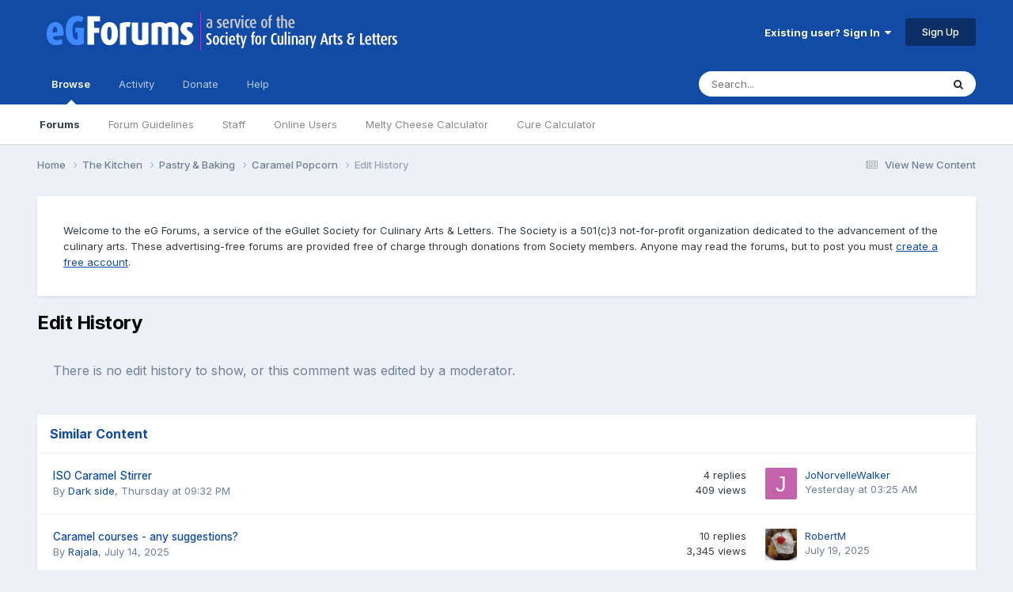

--- FILE ---
content_type: application/javascript
request_url: https://forums.egullet.org/uploads/javascript_global/root_map.js?v=98b32f91ab1769443931
body_size: 331
content:
var ipsJavascriptMap={"core":{"global_core":"https://forums.egullet.org/uploads/javascript_core/global_global_core.js","front_core":"https://forums.egullet.org/uploads/javascript_core/front_front_core.js","front_streams":"https://forums.egullet.org/uploads/javascript_core/front_front_streams.js","front_statuses":"https://forums.egullet.org/uploads/javascript_core/front_front_statuses.js","front_profile":"https://forums.egullet.org/uploads/javascript_core/front_front_profile.js","front_search":"https://forums.egullet.org/uploads/javascript_core/front_front_search.js","front_system":"https://forums.egullet.org/uploads/javascript_core/front_front_system.js","front_widgets":"https://forums.egullet.org/uploads/javascript_core/front_front_widgets.js","front_modcp":"https://forums.egullet.org/uploads/javascript_core/front_front_modcp.js","front_messages":"https://forums.egullet.org/uploads/javascript_core/front_front_messages.js","admin_core":"https://forums.egullet.org/uploads/javascript_core/admin_admin_core.js","admin_system":"https://forums.egullet.org/uploads/javascript_core/admin_admin_system.js"},"bimchatbox":{"front_chatbox":"https://forums.egullet.org/uploads/javascript_bimchatbox/front_front_chatbox.js"},"forums":{"front_topic":"https://forums.egullet.org/uploads/javascript_forums/front_front_topic.js","front_forum":"https://forums.egullet.org/uploads/javascript_forums/front_front_forum.js"},"nexus":{"front_store":"https://forums.egullet.org/uploads/javascript_nexus/front_front_store.js","front_support":"https://forums.egullet.org/uploads/javascript_nexus/front_front_support.js","front_checkout":"https://forums.egullet.org/uploads/javascript_nexus/front_front_checkout.js","admin_support":"https://forums.egullet.org/uploads/javascript_nexus/admin_admin_support.js","global_gateways":"https://forums.egullet.org/uploads/javascript_nexus/global_global_gateways.js"}};;